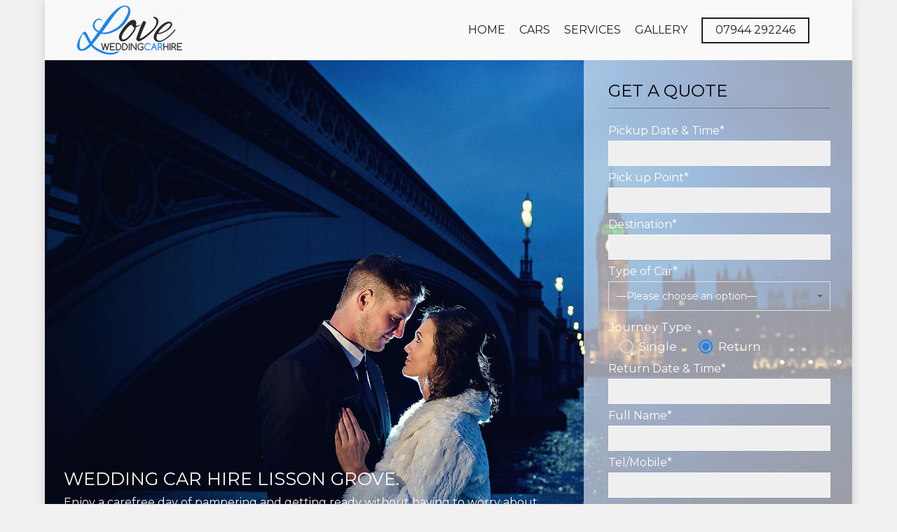

--- FILE ---
content_type: image/svg+xml
request_url: https://www.loveweddingcarhire.co.uk/wp-content/themes/salient/css/fonts/svg/ecommerce_money.svg
body_size: 542
content:
<?xml version="1.0" encoding="utf-8"?>
<!-- Generator: Adobe Illustrator 16.0.0, SVG Export Plug-In . SVG Version: 6.00 Build 0)  -->
<!DOCTYPE svg PUBLIC "-//W3C//DTD SVG 1.0//EN" "http://www.w3.org/TR/2001/REC-SVG-20010904/DTD/svg10.dtd">
<svg version="1.0" id="Layer_1" xmlns="http://www.w3.org/2000/svg" xmlns:xlink="http://www.w3.org/1999/xlink" x="0px" y="0px"
	 width="64px" height="64px" viewBox="0 0 64 64" enable-background="new 0 0 64 64" xml:space="preserve">
<circle fill="none" stroke="#000000" stroke-width="2" stroke-miterlimit="10" cx="44" cy="38" r="19"/>
<circle fill="none" stroke="#000000" stroke-width="2" stroke-miterlimit="10" cx="44" cy="38" r="13"/>
<polyline fill="none" stroke="#000000" stroke-width="2" stroke-miterlimit="10" points="30,51 1,51 1,57 38,57 38,56 "/>
<polyline fill="none" stroke="#000000" stroke-width="2" stroke-miterlimit="10" points="27,45 3,45 3,51 30,51 "/>
<polyline fill="none" stroke="#000000" stroke-width="2" stroke-miterlimit="10" points="26,39 5,39 5,45 27,45 "/>
<polyline fill="none" stroke="#000000" stroke-width="2" stroke-miterlimit="10" points="26,33 1,33 1,39 26,39 "/>
<polyline fill="none" stroke="#000000" stroke-width="2" stroke-miterlimit="10" points="29,27 3,27 3,33 26,33 "/>
<polyline fill="none" stroke="#000000" stroke-width="2" stroke-miterlimit="10" points="35,21 1,21 1,27 29,27 "/>
<polyline fill="none" stroke="#000000" stroke-width="2" stroke-miterlimit="10" points="40,20 40,15 3,15 3,21 35,21 "/>
<rect x="1" y="9" fill="none" stroke="#000000" stroke-width="2" stroke-miterlimit="10" width="37" height="6"/>
</svg>


--- FILE ---
content_type: image/svg+xml
request_url: https://www.loveweddingcarhire.co.uk/wp-content/themes/salient/css/fonts/svg/basic_cup.svg
body_size: 498
content:
<?xml version="1.0" encoding="utf-8"?>
<!-- Generator: Adobe Illustrator 16.0.0, SVG Export Plug-In . SVG Version: 6.00 Build 0)  -->
<!DOCTYPE svg PUBLIC "-//W3C//DTD SVG 1.1//EN" "http://www.w3.org/Graphics/SVG/1.1/DTD/svg11.dtd">
<svg version="1.1" id="Layer_1" xmlns="http://www.w3.org/2000/svg" xmlns:xlink="http://www.w3.org/1999/xlink" x="0px" y="0px"
	 width="64px" height="64px" viewBox="0 0 64 64" enable-background="new 0 0 64 64" xml:space="preserve">
<path fill="none" stroke="#000000" stroke-width="2" stroke-miterlimit="10" d="M16,27c0,4.418,6.059,8,16,8s16-3.582,16-8V1H16V27z
	"/>
<line fill="none" stroke="#000000" stroke-width="2" stroke-miterlimit="10" x1="20" y1="63" x2="44" y2="63"/>
<line fill="none" stroke="#000000" stroke-width="2" stroke-miterlimit="10" x1="32" y1="35" x2="32" y2="63"/>
<path fill="none" stroke="#000000" stroke-width="2" stroke-miterlimit="10" d="M16,7H7c0,0,0,9,9,9"/>
<path fill="none" stroke="#000000" stroke-width="2" stroke-miterlimit="10" d="M48,7h9c0,0,0,9-9,9"/>
</svg>


--- FILE ---
content_type: image/svg+xml
request_url: https://www.loveweddingcarhire.co.uk/wp-content/themes/salient/css/fonts/svg/basic_clock.svg
body_size: 564
content:
<?xml version="1.0" encoding="utf-8"?>
<!-- Generator: Adobe Illustrator 16.0.0, SVG Export Plug-In . SVG Version: 6.00 Build 0)  -->
<!DOCTYPE svg PUBLIC "-//W3C//DTD SVG 1.1//EN" "http://www.w3.org/Graphics/SVG/1.1/DTD/svg11.dtd">
<svg version="1.1" id="Layer_1" xmlns="http://www.w3.org/2000/svg" xmlns:xlink="http://www.w3.org/1999/xlink" x="0px" y="0px"
	 width="64px" height="64px" viewBox="0 0 64 64" enable-background="new 0 0 64 64" xml:space="preserve">
<g>
	<path fill="none" stroke="#000000" stroke-width="2" stroke-miterlimit="10" d="M53.92,10.081
		c12.107,12.105,12.107,31.732,0,43.838c-12.106,12.108-31.734,12.108-43.84,0c-12.107-12.105-12.107-31.732,0-43.838
		C22.186-2.027,41.813-2.027,53.92,10.081z"/>
	<polyline fill="none" stroke="#000000" stroke-width="2" stroke-miterlimit="10" points="32,12 32,32 41,41 	"/>
	<line fill="none" stroke="#000000" stroke-width="2" stroke-miterlimit="10" x1="4" y1="32" x2="8" y2="32"/>
	<line fill="none" stroke="#000000" stroke-width="2" stroke-miterlimit="10" x1="56" y1="32" x2="60" y2="32"/>
	<line fill="none" stroke="#000000" stroke-width="2" stroke-miterlimit="10" x1="32" y1="60" x2="32" y2="56"/>
	<line fill="none" stroke="#000000" stroke-width="2" stroke-miterlimit="10" x1="32" y1="8" x2="32" y2="4"/>
</g>
</svg>


--- FILE ---
content_type: image/svg+xml
request_url: https://www.loveweddingcarhire.co.uk/wp-content/themes/salient/css/fonts/svg/basic_rss.svg
body_size: 578
content:
<?xml version="1.0" encoding="utf-8"?>
<!-- Generator: Adobe Illustrator 16.0.0, SVG Export Plug-In . SVG Version: 6.00 Build 0)  -->
<!DOCTYPE svg PUBLIC "-//W3C//DTD SVG 1.1//EN" "http://www.w3.org/Graphics/SVG/1.1/DTD/svg11.dtd">
<svg version="1.1" id="Layer_1" xmlns="http://www.w3.org/2000/svg" xmlns:xlink="http://www.w3.org/1999/xlink" x="0px" y="0px"
	 width="64px" height="64px" viewBox="0 0 64 64" enable-background="new 0 0 64 64" xml:space="preserve">
<path fill="none" stroke="#000000" stroke-width="2" stroke-linejoin="bevel" stroke-miterlimit="10" d="M63.051,56
	c0-13.416-4.804-25.711-12.786-35.256"/>
<path fill="none" stroke="#000000" stroke-width="2" stroke-linejoin="bevel" stroke-miterlimit="10" d="M50.265,20.744
	C40.177,8.677,25.01,1,8.051,1"/>
<path fill="none" stroke="#000000" stroke-width="2" stroke-linejoin="bevel" stroke-miterlimit="10" d="M51.769,56
	c0-24.145-19.574-43.718-43.718-43.718"/>
<path fill="none" stroke="#000000" stroke-width="2" stroke-linejoin="bevel" stroke-miterlimit="10" d="M40.486,56
	c0-17.913-14.523-32.436-32.436-32.436"/>
<path fill="none" stroke="#000000" stroke-width="2" stroke-linejoin="bevel" stroke-miterlimit="10" d="M29.205,56
	c0-11.684-9.472-21.154-21.154-21.154"/>
<circle fill="none" stroke="#000000" stroke-width="2" stroke-linejoin="bevel" stroke-miterlimit="10" cx="8.051" cy="56" r="7.051"/>
</svg>


--- FILE ---
content_type: image/svg+xml
request_url: https://www.loveweddingcarhire.co.uk/wp-content/themes/salient/css/fonts/svg/basic_geolocalize-05.svg
body_size: 932
content:
<?xml version="1.0" encoding="utf-8"?>
<!-- Generator: Adobe Illustrator 16.0.0, SVG Export Plug-In . SVG Version: 6.00 Build 0)  -->
<!DOCTYPE svg PUBLIC "-//W3C//DTD SVG 1.1//EN" "http://www.w3.org/Graphics/SVG/1.1/DTD/svg11.dtd">
<svg version="1.1" id="Layer_1" xmlns="http://www.w3.org/2000/svg" xmlns:xlink="http://www.w3.org/1999/xlink" x="0px" y="0px"
	 width="64px" height="64px" viewBox="0 0 64 64" enable-background="new 0 0 64 64" xml:space="preserve">
<g>
	<circle fill="none" stroke="#000000" stroke-width="2" stroke-miterlimit="10" cx="32" cy="19.001" r="4"/>
	<path fill="none" stroke="#000000" stroke-width="2" stroke-miterlimit="10" d="M45,21.023C44.968,13.276,39.181,7,32,7
		s-13,6.276-13,14.023C19,31.046,31.979,47,31.979,47S45.043,31.046,45,21.023z"/>
</g>
<polyline fill="none" stroke="#000000" stroke-width="2" stroke-miterlimit="10" points="21,37 12,37 1,57 32,57 63,57 52,37 43,37 
	"/>
</svg>
